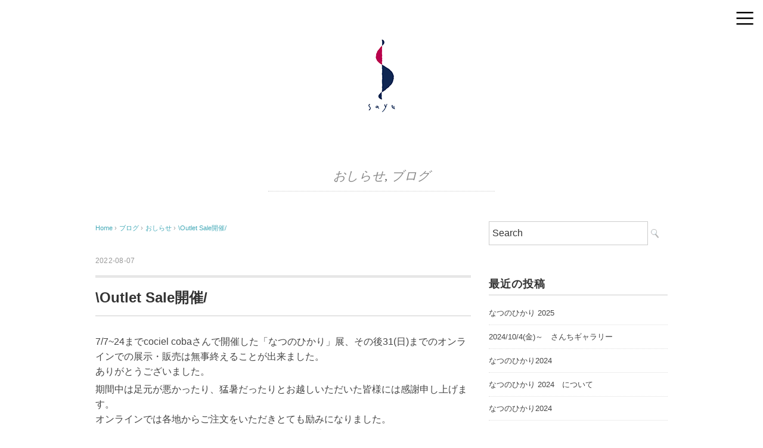

--- FILE ---
content_type: text/html; charset=UTF-8
request_url: http://www.sa-yu.net/archives/473
body_size: 7248
content:
<!DOCTYPE html>
<html lang="ja">
<head>
<meta charset="UTF-8" />
<meta name="viewport" content="width=device-width, initial-scale=1.0">
<link rel="stylesheet" href="http://www.sa-yu.net/wp-content/themes/mysong/responsive.css" type="text/css" media="screen, print" />
<link rel="stylesheet" href="http://www.sa-yu.net/wp-content/themes/mysong/style.css" type="text/css" media="screen, print" />
<link rel="alternate" type="application/atom+xml" title="sayu | 坂由香里 | 本藍染め | 天然灰汁醗酵建て | 東京 | 町田 Atom Feed" href="http://www.sa-yu.net/feed/atom" />
<link rel="alternate" type="application/rss+xml" title="sayu | 坂由香里 | 本藍染め | 天然灰汁醗酵建て | 東京 | 町田 RSS Feed" href="http://www.sa-yu.net/feed" />
<!--[if lt IE 9]>
<script src="http://www.sa-yu.net/wp-content/themes/mysong/jquery/html5.js" type="text/javascript"></script>
<![endif]-->
<title>\Outlet Sale開催/ | sayu | 坂由香里 | 本藍染め | 天然灰汁醗酵建て | 東京 | 町田</title>

<!-- All in One SEO Pack 2.11 by Michael Torbert of Semper Fi Web Design[838,908] -->
<link rel="canonical" href="http://www.sa-yu.net/archives/473" />
			<script type="text/javascript" >
				window.ga=window.ga||function(){(ga.q=ga.q||[]).push(arguments)};ga.l=+new Date;
				ga('create', 'UA-134370637-1', 'auto');
				// Plugins
				
				ga('send', 'pageview');
			</script>
			<script async src="https://www.google-analytics.com/analytics.js"></script>
			<!-- /all in one seo pack -->
<link rel='dns-prefetch' href='//ajax.googleapis.com' />
<link rel='dns-prefetch' href='//s.w.org' />
<link rel="alternate" type="application/rss+xml" title="sayu | 坂由香里 | 本藍染め | 天然灰汁醗酵建て | 東京 | 町田 &raquo; フィード" href="http://www.sa-yu.net/feed" />
<link rel="alternate" type="application/rss+xml" title="sayu | 坂由香里 | 本藍染め | 天然灰汁醗酵建て | 東京 | 町田 &raquo; コメントフィード" href="http://www.sa-yu.net/comments/feed" />
		<script type="text/javascript">
			window._wpemojiSettings = {"baseUrl":"https:\/\/s.w.org\/images\/core\/emoji\/11.2.0\/72x72\/","ext":".png","svgUrl":"https:\/\/s.w.org\/images\/core\/emoji\/11.2.0\/svg\/","svgExt":".svg","source":{"concatemoji":"http:\/\/www.sa-yu.net\/wp-includes\/js\/wp-emoji-release.min.js?ver=5.1.19"}};
			!function(e,a,t){var n,r,o,i=a.createElement("canvas"),p=i.getContext&&i.getContext("2d");function s(e,t){var a=String.fromCharCode;p.clearRect(0,0,i.width,i.height),p.fillText(a.apply(this,e),0,0);e=i.toDataURL();return p.clearRect(0,0,i.width,i.height),p.fillText(a.apply(this,t),0,0),e===i.toDataURL()}function c(e){var t=a.createElement("script");t.src=e,t.defer=t.type="text/javascript",a.getElementsByTagName("head")[0].appendChild(t)}for(o=Array("flag","emoji"),t.supports={everything:!0,everythingExceptFlag:!0},r=0;r<o.length;r++)t.supports[o[r]]=function(e){if(!p||!p.fillText)return!1;switch(p.textBaseline="top",p.font="600 32px Arial",e){case"flag":return s([55356,56826,55356,56819],[55356,56826,8203,55356,56819])?!1:!s([55356,57332,56128,56423,56128,56418,56128,56421,56128,56430,56128,56423,56128,56447],[55356,57332,8203,56128,56423,8203,56128,56418,8203,56128,56421,8203,56128,56430,8203,56128,56423,8203,56128,56447]);case"emoji":return!s([55358,56760,9792,65039],[55358,56760,8203,9792,65039])}return!1}(o[r]),t.supports.everything=t.supports.everything&&t.supports[o[r]],"flag"!==o[r]&&(t.supports.everythingExceptFlag=t.supports.everythingExceptFlag&&t.supports[o[r]]);t.supports.everythingExceptFlag=t.supports.everythingExceptFlag&&!t.supports.flag,t.DOMReady=!1,t.readyCallback=function(){t.DOMReady=!0},t.supports.everything||(n=function(){t.readyCallback()},a.addEventListener?(a.addEventListener("DOMContentLoaded",n,!1),e.addEventListener("load",n,!1)):(e.attachEvent("onload",n),a.attachEvent("onreadystatechange",function(){"complete"===a.readyState&&t.readyCallback()})),(n=t.source||{}).concatemoji?c(n.concatemoji):n.wpemoji&&n.twemoji&&(c(n.twemoji),c(n.wpemoji)))}(window,document,window._wpemojiSettings);
		</script>
		<style type="text/css">
img.wp-smiley,
img.emoji {
	display: inline !important;
	border: none !important;
	box-shadow: none !important;
	height: 1em !important;
	width: 1em !important;
	margin: 0 .07em !important;
	vertical-align: -0.1em !important;
	background: none !important;
	padding: 0 !important;
}
</style>
	<link rel='stylesheet' id='wp-block-library-css'  href='http://www.sa-yu.net/wp-includes/css/dist/block-library/style.min.css?ver=5.1.19' type='text/css' media='all' />
<link rel='stylesheet' id='siteorigin-panels-front-css'  href='http://www.sa-yu.net/wp-content/plugins/siteorigin-panels/css/front-flex.min.css?ver=2.10.0' type='text/css' media='all' />
<script type='text/javascript' src='//ajax.googleapis.com/ajax/libs/jquery/1.7.1/jquery.min.js?ver=1.7.1'></script>
<link rel='https://api.w.org/' href='http://www.sa-yu.net/wp-json/' />
<link rel='shortlink' href='http://www.sa-yu.net/?p=473' />
<link rel="alternate" type="application/json+oembed" href="http://www.sa-yu.net/wp-json/oembed/1.0/embed?url=http%3A%2F%2Fwww.sa-yu.net%2Farchives%2F473" />
<link rel="alternate" type="text/xml+oembed" href="http://www.sa-yu.net/wp-json/oembed/1.0/embed?url=http%3A%2F%2Fwww.sa-yu.net%2Farchives%2F473&#038;format=xml" />
                <style type="text/css" media="all"
                       id="siteorigin-panels-layouts-head">/* Layout 473 */ #pgc-473-0-0 { width:100%;width:calc(100% - ( 0 * 30px ) ) } #pl-473 #panel-473-0-0-0 {  } #pl-473 .so-panel { margin-bottom:30px } #pl-473 .so-panel:last-child { margin-bottom:0px } @media (max-width:780px){ #pg-473-0.panel-no-style, #pg-473-0.panel-has-style > .panel-row-style { -webkit-flex-direction:column;-ms-flex-direction:column;flex-direction:column } #pg-473-0 .panel-grid-cell { margin-right:0 } #pg-473-0 .panel-grid-cell { width:100% } #pl-473 .panel-grid-cell { padding:0 } #pl-473 .panel-grid .panel-grid-cell-empty { display:none } #pl-473 .panel-grid .panel-grid-cell-mobile-last { margin-bottom:0px }  } </style><script type="text/javascript">
$(document).ready(function(){
   $(document).ready(
      function(){
      $(".single a img").hover(function(){
      $(this).fadeTo(200, 0.8);
      },function(){
      $(this).fadeTo(300, 1.0);
      });
   });
   $(".slidebase").hover(function(){
      $(this).find(".slidetext").slideToggle("normal");
   });
   $(".menu-toggle").toggle(
      function(){
      $(this).attr('src', 'http://www.sa-yu.net/wp-content/themes/mysong/images/toggle-off.png');
      $("#nav").slideToggle();
      return false;
      },
      function(){
      $(this).attr('src', 'http://www.sa-yu.net/wp-content/themes/mysong/images/toggle-on.gif');
      $("#nav").slideToggle();
      return false;
      }
   );
});
</script>
</head>

<body class="post-template-default single single-post postid-473 single-format-standard siteorigin-panels siteorigin-panels-before-js">

<div class="toggle">
<a href="#"><img src="http://www.sa-yu.net/wp-content/themes/mysong/images/toggle-on.gif" alt="toggle" class="menu-toggle" /></a>
</div>

<!-- ヘッダー -->
<header id="header">

<!-- ヘッダー中身 -->    
<div class="header-inner">

<!-- ロゴ -->
<!-- トップページ以外 -->
<div class="logo">
<a href="http://www.sa-yu.net" title="sayu | 坂由香里 | 本藍染め | 天然灰汁醗酵建て | 東京 | 町田"><img src="http://www.sa-yu.net/wp-content/uploads/2019/02/SAYU_logo3.png" alt="sayu | 坂由香里 | 本藍染め | 天然灰汁醗酵建て | 東京 | 町田" /></a>
</div>
<!-- / ロゴ -->

</div>    
<!-- / ヘッダー中身 -->    

</header>
<!-- / ヘッダー -->  
<div class="clear"></div>

<!-- トップナビゲーション -->
<nav id="nav" class="main-navigation" role="navigation">
<div class="menu-menu-container"><ul id="menu-menu" class="nav-menu"><li id="menu-item-78" class="menu-item menu-item-type-custom menu-item-object-custom menu-item-home menu-item-78"><a href="http://www.sa-yu.net/">ホーム</a></li>
<li id="menu-item-80" class="menu-item menu-item-type-post_type menu-item-object-page menu-item-80"><a href="http://www.sa-yu.net/sayu%e3%81%ae%e3%82%82%e3%81%ae%e3%81%a5%e3%81%8f%e3%82%8a">sayuの本藍染め</a></li>
<li id="menu-item-79" class="menu-item menu-item-type-post_type menu-item-object-page menu-item-79"><a href="http://www.sa-yu.net/product">product</a></li>
<li id="menu-item-198" class="menu-item menu-item-type-post_type menu-item-object-page menu-item-198"><a href="http://www.sa-yu.net/%e8%97%8d%e6%9f%93%e3%82%81%e3%82%aa%e3%83%bc%e3%83%80%e3%83%bc">藍染めオーダー</a></li>
<li id="menu-item-248" class="menu-item menu-item-type-post_type menu-item-object-page menu-item-248"><a href="http://www.sa-yu.net/about">about</a></li>
<li id="menu-item-177" class="menu-item menu-item-type-taxonomy menu-item-object-category current-post-ancestor current-menu-parent current-post-parent menu-item-177"><a href="http://www.sa-yu.net/archives/category/%e3%83%96%e3%83%ad%e3%82%b0">ブログ</a></li>
<li id="menu-item-180" class="menu-item menu-item-type-custom menu-item-object-custom menu-item-180"><a href="https://www.creema.jp/c/sayu/item/onsale">creemaオンラインショップ</a></li>
<li id="menu-item-178" class="menu-item menu-item-type-custom menu-item-object-custom menu-item-178"><a href="https://www.iichi.com/shop/sayu">iichiオンラインショップ</a></li>
<li id="menu-item-511" class="menu-item menu-item-type-custom menu-item-object-custom menu-item-511"><a href="https://www.instagram.com/sayu_sakayukari/">Instagram</a></li>
</ul></div></nav>

<!-- / トップナビゲーション -->
<div class="clear"></div>


<!-- トップページヘッダー画像 -->
<!-- トップページ以外 -->
<!-- / トップページヘッダー画像 -->
<!-- 全体warapper -->
<div class="wrapper">

<!-- メインwrap -->
<div id="main">

<!-- ページタイトル -->
<div class="pagetitle mobile-display-none"><a href="http://www.sa-yu.net/archives/category/%e3%83%96%e3%83%ad%e3%82%b0/%e3%81%8a%e3%81%97%e3%82%89%e3%81%9b" rel="category tag">おしらせ</a>, <a href="http://www.sa-yu.net/archives/category/%e3%83%96%e3%83%ad%e3%82%b0" rel="category tag">ブログ</a></div>
<!-- / ページタイトル -->

<!-- コンテンツブロック -->
<div class="row">

<!-- 本文エリア -->
<div class="twothird">

<!-- ポスト -->
<article id="post-473" class="post-473 post type-post status-publish format-standard has-post-thumbnail hentry category-6 category-3">

<!-- 投稿ループ -->

<!-- パンくずリスト -->
<div class="breadcrumb">
<div itemscope itemtype="http://data-vocabulary.org/Breadcrumb">
<a href="http://www.sa-yu.net" itemprop="url">
<span itemprop="title">Home</span> </a> &rsaquo;</div>
<div itemscope itemtype="http://data-vocabulary.org/Breadcrumb">
<a href="http://www.sa-yu.net/archives/category/%e3%83%96%e3%83%ad%e3%82%b0" itemprop="url">
<span itemprop="title">ブログ</span></a> &rsaquo;</div>
<div itemscope itemtype="http://data-vocabulary.org/Breadcrumb">
<a href="http://www.sa-yu.net/archives/category/%e3%83%96%e3%83%ad%e3%82%b0/%e3%81%8a%e3%81%97%e3%82%89%e3%81%9b" itemprop="url">
<span itemprop="title">おしらせ</span></a> &rsaquo;</div>
<div itemscope itemtype="http://data-vocabulary.org/Breadcrumb">
<span itemprop="title"><a href="http://www.sa-yu.net/archives/473" itemprop="url">\Outlet Sale開催/</a></span></div>
</div>
<!-- / パンくずリスト -->


<div class="pagedate">2022-08-07</div>
<h1 class="blog-title">\Outlet Sale開催/</h1>

<div class="single-contents">
<div id="pl-473"  class="panel-layout" ><div id="pg-473-0"  class="panel-grid panel-no-style" ><div id="pgc-473-0-0"  class="panel-grid-cell" ><div id="panel-473-0-0-0" class="so-panel widget widget_sow-editor panel-first-child panel-last-child" data-index="0" ><div class="so-widget-sow-editor so-widget-sow-editor-base">
<div class="siteorigin-widget-tinymce textwidget">
	<p>7/7~24までcociel cobaさんで開催した「なつのひかり」展、その後31(日)までのオンラインでの展示・販売は無事終えることが出来ました。<br />
ありがとうございました。</p>
<p>期間中は足元が悪かったり、猛暑だったりとお越しいただいた皆様には感謝申し上げます。<br />
オンラインでは各地からご注文をいただきとても励みになりました。<br />
どちらも「来年も楽しみにしています」というお言葉をたくさんいただきとても嬉しかったです。<br />
ご期待に応えられるようがんばります。</p>
<p>そして、タイトルどおりアウトレットセールを8/13(土)10:00～28(日)23:59まで期間限定でOPENします。<br />
制作する上で避けられな売れ残り。。<br />
このまま家で在庫として持っているのももったいないのでアウトレットセールを行うことにしました。<br />
たくさんのご縁があると嬉しいです。<br />
<a href="https://sayuai.thebase.in/">https://sayuai.thebase.in/</a></p>
<p><img class="aligncenter size-medium wp-image-474" src="http://www.sa-yu.net/wp-content/uploads/2022/08/0c209baa656fca928b9e97626c997276-300x225.jpg" alt="" width="300" height="225" srcset="http://www.sa-yu.net/wp-content/uploads/2022/08/0c209baa656fca928b9e97626c997276-300x225.jpg 300w, http://www.sa-yu.net/wp-content/uploads/2022/08/0c209baa656fca928b9e97626c997276-768x576.jpg 768w, http://www.sa-yu.net/wp-content/uploads/2022/08/0c209baa656fca928b9e97626c997276-1024x768.jpg 1024w, http://www.sa-yu.net/wp-content/uploads/2022/08/0c209baa656fca928b9e97626c997276-1333x1000.jpg 1333w" sizes="(max-width: 300px) 100vw, 300px" /> <img class="aligncenter size-medium wp-image-475" src="http://www.sa-yu.net/wp-content/uploads/2022/08/9482cccb1559cac408b400b7cd9d9237-300x225.jpg" alt="" width="300" height="225" srcset="http://www.sa-yu.net/wp-content/uploads/2022/08/9482cccb1559cac408b400b7cd9d9237-300x225.jpg 300w, http://www.sa-yu.net/wp-content/uploads/2022/08/9482cccb1559cac408b400b7cd9d9237-768x576.jpg 768w, http://www.sa-yu.net/wp-content/uploads/2022/08/9482cccb1559cac408b400b7cd9d9237-1024x768.jpg 1024w, http://www.sa-yu.net/wp-content/uploads/2022/08/9482cccb1559cac408b400b7cd9d9237-1333x1000.jpg 1333w" sizes="(max-width: 300px) 100vw, 300px" /> <img class="aligncenter size-medium wp-image-476" src="http://www.sa-yu.net/wp-content/uploads/2022/08/2ff0a807385c9edb4d4b28ef8c45efb8-300x225.jpg" alt="" width="300" height="225" srcset="http://www.sa-yu.net/wp-content/uploads/2022/08/2ff0a807385c9edb4d4b28ef8c45efb8-300x225.jpg 300w, http://www.sa-yu.net/wp-content/uploads/2022/08/2ff0a807385c9edb4d4b28ef8c45efb8-768x576.jpg 768w, http://www.sa-yu.net/wp-content/uploads/2022/08/2ff0a807385c9edb4d4b28ef8c45efb8-1024x768.jpg 1024w, http://www.sa-yu.net/wp-content/uploads/2022/08/2ff0a807385c9edb4d4b28ef8c45efb8-1333x1000.jpg 1333w" sizes="(max-width: 300px) 100vw, 300px" /></p>
</div>
</div></div></div></div></div></div>

<!-- 投稿が無い場合 -->
<!-- 投稿が無い場合 -->
<!-- / 投稿ループ -->


<!-- ウィジェットエリア（シングルページ記事下） -->
<div class="row">
<div class="singlebox">
</div>
</div>
<!-- / ウィジェットエリア（シングルページ記事下） -->

<!-- タグ -->
<div class="blog-foot"></div>
<!-- / タグ -->

<!-- 関連記事 -->
<div class="similar-head">関連記事</div>
<div class="similar">
<ul>
    <li><table class="similar-text"><tr><th><a href="http://www.sa-yu.net/archives/363"><img width="420" height="280" src="http://www.sa-yu.net/wp-content/uploads/2019/04/andscene_2019-420x280.jpg" class="attachment-420x280 size-420x280 wp-post-image" alt="" srcset="http://www.sa-yu.net/wp-content/uploads/2019/04/andscene_2019-420x280.jpg 420w, http://www.sa-yu.net/wp-content/uploads/2019/04/andscene_2019-272x182.jpg 272w" sizes="(max-width: 420px) 100vw, 420px" /></a></th>
<td><a href="http://www.sa-yu.net/archives/363" title="6/23(日)　＆scene手創り市"> 6/23(日)　＆scene手創り市</a></td></tr></table></li>
<li><table class="similar-text"><tr><th><a href="http://www.sa-yu.net/archives/499"><img width="420" height="280" src="http://www.sa-yu.net/wp-content/uploads/2024/06/1908f1b0c4d0d77b3b0e2c6359d940d1-420x280.jpg" class="attachment-420x280 size-420x280 wp-post-image" alt="" srcset="http://www.sa-yu.net/wp-content/uploads/2024/06/1908f1b0c4d0d77b3b0e2c6359d940d1-420x280.jpg 420w, http://www.sa-yu.net/wp-content/uploads/2024/06/1908f1b0c4d0d77b3b0e2c6359d940d1-272x182.jpg 272w" sizes="(max-width: 420px) 100vw, 420px" /></a></th>
<td><a href="http://www.sa-yu.net/archives/499" title="なつのひかり2024"> なつのひかり2024</a></td></tr></table></li>
<li><table class="similar-text"><tr><th><a href="http://www.sa-yu.net/archives/352"><img width="280" height="280" src="http://www.sa-yu.net/wp-content/uploads/2019/05/logo-w.gif" class="attachment-420x280 size-420x280 wp-post-image" alt="" /></a></th>
<td><a href="http://www.sa-yu.net/archives/352" title="5/25(土)・26(日) モノマチ クリエイターズマーケットに出展します"> 5/25(土)・26(日) モノマチ クリエイターズマーケットに出展します</a></td></tr></table></li>
<li><table class="similar-text"><tr><th><a href="http://www.sa-yu.net/archives/311"><img width="420" height="280" src="http://www.sa-yu.net/wp-content/uploads/2019/02/20190121_2434495-420x280.jpg" class="attachment-420x280 size-420x280 wp-post-image" alt="" srcset="http://www.sa-yu.net/wp-content/uploads/2019/02/20190121_2434495-420x280.jpg 420w, http://www.sa-yu.net/wp-content/uploads/2019/02/20190121_2434495-272x182.jpg 272w" sizes="(max-width: 420px) 100vw, 420px" /></a></th>
<td><a href="http://www.sa-yu.net/archives/311" title="3/17(日)　雑司ヶ谷手創り市「はるに、桜と。」出展"> 3/17(日)　雑司ヶ谷手創り市「はるに、桜と。」出展</a></td></tr></table></li>
<li><table class="similar-text"><tr><th><a href="http://www.sa-yu.net/archives/394"><img width="400" height="250" src="http://www.sa-yu.net/wp-content/uploads/2019/12/400_250-0c396eb5df1c14031c81d73fa95a5e774948d10d135e71e93129bb01a4160b8b.jpg" class="attachment-420x280 size-420x280 wp-post-image" alt="" srcset="http://www.sa-yu.net/wp-content/uploads/2019/12/400_250-0c396eb5df1c14031c81d73fa95a5e774948d10d135e71e93129bb01a4160b8b.jpg 400w, http://www.sa-yu.net/wp-content/uploads/2019/12/400_250-0c396eb5df1c14031c81d73fa95a5e774948d10d135e71e93129bb01a4160b8b-300x188.jpg 300w" sizes="(max-width: 400px) 100vw, 400px" /></a></th>
<td><a href="http://www.sa-yu.net/archives/394" title="HandMade In Japan Fesに出展します"> HandMade In Japan Fesに出展します</a></td></tr></table></li>
</ul>
</div>
<!-- / 関連記事 -->


<!-- ページャー -->
<div id="next">
<ul class="block-two">
<li class="next-left"><a href="http://www.sa-yu.net/archives/461" rel="prev">なつのひかり　2022</a></li>
<li class="next-right"><a href="http://www.sa-yu.net/archives/481" rel="next">なつのひかり 2023</a></li>
</ul>
</div>
<!-- / ページャー -->


<!-- コメントエリア -->



<!-- / コメントエリア -->



<!-- ウィジェットエリア（シングルページ最下部） -->
<div class="row">
<div class="singlebox">
</div>
</div>
<!-- / ウィジェットエリア（シングルページ最下部） -->

</article>
<!-- / ポスト -->

</div>
<!-- / 本文エリア -->


<!-- サイドエリア -->
<div class="third">

<!-- サイドバー -->
<div class="sidebar">

<!-- ウィジェットエリア（サイドバー新着記事の上） -->
<div class="sidebox">
<div id="search-2" class="widget widget_search"><div class="search">
<form method="get" id="searchform" action="http://www.sa-yu.net">
<fieldset>
<input name="s" type="text" onfocus="if(this.value=='Search') this.value='';" onblur="if(this.value=='') this.value='Search';" value="Search" />
<button type="submit"></button>
</fieldset>
</form>
</div></div>		<div id="recent-posts-2" class="widget widget_recent_entries">		<div class="widget-title">最近の投稿</div>		<ul>
											<li>
					<a href="http://www.sa-yu.net/archives/527">なつのひかり 2025</a>
									</li>
											<li>
					<a href="http://www.sa-yu.net/archives/523">2024/10/4(金)～　さんちギャラリー</a>
									</li>
											<li>
					<a href="http://www.sa-yu.net/archives/518">なつのひかり2024</a>
									</li>
											<li>
					<a href="http://www.sa-yu.net/archives/514">なつのひかり 2024　について</a>
									</li>
											<li>
					<a href="http://www.sa-yu.net/archives/499">なつのひかり2024</a>
									</li>
					</ul>
		</div><div id="archives-2" class="widget widget_archive"><div class="widget-title">アーカイブ</div>		<ul>
				<li><a href='http://www.sa-yu.net/archives/date/2025/07'>2025年7月</a></li>
	<li><a href='http://www.sa-yu.net/archives/date/2024/09'>2024年9月</a></li>
	<li><a href='http://www.sa-yu.net/archives/date/2024/07'>2024年7月</a></li>
	<li><a href='http://www.sa-yu.net/archives/date/2024/06'>2024年6月</a></li>
	<li><a href='http://www.sa-yu.net/archives/date/2024/03'>2024年3月</a></li>
	<li><a href='http://www.sa-yu.net/archives/date/2023/07'>2023年7月</a></li>
	<li><a href='http://www.sa-yu.net/archives/date/2022/08'>2022年8月</a></li>
	<li><a href='http://www.sa-yu.net/archives/date/2022/07'>2022年7月</a></li>
	<li><a href='http://www.sa-yu.net/archives/date/2021/06'>2021年6月</a></li>
	<li><a href='http://www.sa-yu.net/archives/date/2020/07'>2020年7月</a></li>
	<li><a href='http://www.sa-yu.net/archives/date/2020/06'>2020年6月</a></li>
	<li><a href='http://www.sa-yu.net/archives/date/2020/05'>2020年5月</a></li>
	<li><a href='http://www.sa-yu.net/archives/date/2019/12'>2019年12月</a></li>
	<li><a href='http://www.sa-yu.net/archives/date/2019/10'>2019年10月</a></li>
	<li><a href='http://www.sa-yu.net/archives/date/2019/06'>2019年6月</a></li>
	<li><a href='http://www.sa-yu.net/archives/date/2019/05'>2019年5月</a></li>
	<li><a href='http://www.sa-yu.net/archives/date/2019/04'>2019年4月</a></li>
	<li><a href='http://www.sa-yu.net/archives/date/2019/03'>2019年3月</a></li>
	<li><a href='http://www.sa-yu.net/archives/date/2019/02'>2019年2月</a></li>
		</ul>
			</div><div id="categories-2" class="widget widget_categories"><div class="widget-title">カテゴリー</div>		<ul>
				<li class="cat-item cat-item-4"><a href="http://www.sa-yu.net/archives/category/%e3%83%96%e3%83%ad%e3%82%b0/%e3%82%a4%e3%83%99%e3%83%b3%e3%83%88" >イベント</a>
</li>
	<li class="cat-item cat-item-6"><a href="http://www.sa-yu.net/archives/category/%e3%83%96%e3%83%ad%e3%82%b0/%e3%81%8a%e3%81%97%e3%82%89%e3%81%9b" >おしらせ</a>
</li>
	<li class="cat-item cat-item-7"><a href="http://www.sa-yu.net/archives/category/%e3%83%96%e3%83%ad%e3%82%b0/%e3%81%9d%e3%81%ae%e4%bb%96" >その他</a>
</li>
	<li class="cat-item cat-item-3"><a href="http://www.sa-yu.net/archives/category/%e3%83%96%e3%83%ad%e3%82%b0" >ブログ</a>
</li>
	<li class="cat-item cat-item-5"><a href="http://www.sa-yu.net/archives/category/%e3%83%96%e3%83%ad%e3%82%b0/%e6%96%b0%e5%95%86%e5%93%81" >新商品</a>
</li>
		</ul>
			</div></div>
<!-- /ウィジェットエリア（サイドバー新着記事の上） -->

<!-- 新着記事 -->
<div class="sidebox-new">
<div class="widget-title">新着記事</div>
<ul>
<li><table class="similar-side"><tr><th><a href="http://www.sa-yu.net/archives/527"><img width="420" height="280" src="http://www.sa-yu.net/wp-content/uploads/2025/07/1750823745548-e1751802484851-420x280.jpg" class="attachment-420x280 size-420x280 wp-post-image" alt="" srcset="http://www.sa-yu.net/wp-content/uploads/2025/07/1750823745548-e1751802484851-420x280.jpg 420w, http://www.sa-yu.net/wp-content/uploads/2025/07/1750823745548-e1751802484851-272x182.jpg 272w" sizes="(max-width: 420px) 100vw, 420px" /></a></th>
<td><a href="http://www.sa-yu.net/archives/527" title="なつのひかり 2025"> なつのひかり 2025</a></td></tr></table></li>
<li><table class="similar-side"><tr><th><a href="http://www.sa-yu.net/archives/523"><img width="420" height="280" src="http://www.sa-yu.net/wp-content/uploads/2019/02/44591211_2166143856729220_5341001985325793280_n-420x280.jpg" class="attachment-420x280 size-420x280 wp-post-image" alt="" srcset="http://www.sa-yu.net/wp-content/uploads/2019/02/44591211_2166143856729220_5341001985325793280_n-420x280.jpg 420w, http://www.sa-yu.net/wp-content/uploads/2019/02/44591211_2166143856729220_5341001985325793280_n-272x182.jpg 272w" sizes="(max-width: 420px) 100vw, 420px" /></a></th>
<td><a href="http://www.sa-yu.net/archives/523" title="2024/10/4(金)～　さんちギャラリー"> 2024/10/4(金)～　さんちギャラリー</a></td></tr></table></li>
<li><table class="similar-side"><tr><th><a href="http://www.sa-yu.net/archives/518"><img width="420" height="280" src="http://www.sa-yu.net/wp-content/uploads/2024/07/4fa5ebfcbbf287480388f15b79f304ed-420x280.png" class="attachment-420x280 size-420x280 wp-post-image" alt="" srcset="http://www.sa-yu.net/wp-content/uploads/2024/07/4fa5ebfcbbf287480388f15b79f304ed-420x280.png 420w, http://www.sa-yu.net/wp-content/uploads/2024/07/4fa5ebfcbbf287480388f15b79f304ed-300x199.png 300w, http://www.sa-yu.net/wp-content/uploads/2024/07/4fa5ebfcbbf287480388f15b79f304ed-768x510.png 768w, http://www.sa-yu.net/wp-content/uploads/2024/07/4fa5ebfcbbf287480388f15b79f304ed-272x182.png 272w, http://www.sa-yu.net/wp-content/uploads/2024/07/4fa5ebfcbbf287480388f15b79f304ed.png 769w" sizes="(max-width: 420px) 100vw, 420px" /></a></th>
<td><a href="http://www.sa-yu.net/archives/518" title="なつのひかり2024"> なつのひかり2024</a></td></tr></table></li>
<li><table class="similar-side"><tr><th><a href="http://www.sa-yu.net/archives/514"><img width="420" height="280" src="http://www.sa-yu.net/wp-content/uploads/2024/06/1908f1b0c4d0d77b3b0e2c6359d940d1-420x280.jpg" class="attachment-420x280 size-420x280 wp-post-image" alt="" srcset="http://www.sa-yu.net/wp-content/uploads/2024/06/1908f1b0c4d0d77b3b0e2c6359d940d1-420x280.jpg 420w, http://www.sa-yu.net/wp-content/uploads/2024/06/1908f1b0c4d0d77b3b0e2c6359d940d1-272x182.jpg 272w" sizes="(max-width: 420px) 100vw, 420px" /></a></th>
<td><a href="http://www.sa-yu.net/archives/514" title="なつのひかり 2024　について"> なつのひかり 2024　について</a></td></tr></table></li>
<li><table class="similar-side"><tr><th><a href="http://www.sa-yu.net/archives/499"><img width="420" height="280" src="http://www.sa-yu.net/wp-content/uploads/2024/06/1908f1b0c4d0d77b3b0e2c6359d940d1-420x280.jpg" class="attachment-420x280 size-420x280 wp-post-image" alt="" srcset="http://www.sa-yu.net/wp-content/uploads/2024/06/1908f1b0c4d0d77b3b0e2c6359d940d1-420x280.jpg 420w, http://www.sa-yu.net/wp-content/uploads/2024/06/1908f1b0c4d0d77b3b0e2c6359d940d1-272x182.jpg 272w" sizes="(max-width: 420px) 100vw, 420px" /></a></th>
<td><a href="http://www.sa-yu.net/archives/499" title="なつのひかり2024"> なつのひかり2024</a></td></tr></table></li>
</ul>
</div>
<!-- / 新着記事 -->

<!-- ウィジェットエリア（サイドバー新着記事の下） -->
<div class="sidebox">
</div>
<!-- /ウィジェットエリア（サイドバー新着記事の下） -->

<!-- ウィジェットエリア（サイドバー最下部 PC・スマホ切り替え） -->
<!-- パソコン表示エリア -->
<div class="sidebox">
</div>
<!-- / パソコン表示エリア -->
<!-- / ウィジェットエリア（サイドバー最下部 PC・スマホ切り替え） -->

</div>
<!-- /  サイドバー  -->
</div>
<!-- / サイドエリア -->


</div>
<!-- / コンテンツブロック -->


</div>
<!-- / メインwrap -->

</div>
<!-- / 全体wrapper -->

<!-- フッターエリア -->
<footer id="footer">

<!-- フッターコンテンツ -->
<div class="footer-inner">

<!-- ウィジェットエリア（フッター３列枠） -->
<div class="row">
<article class="third">
<div class="footerbox">
<div id="nav_menu-3" class="widget widget_nav_menu"><div class="menu-menu-container"><ul id="menu-menu-1" class="menu"><li class="menu-item menu-item-type-custom menu-item-object-custom menu-item-home menu-item-78"><a href="http://www.sa-yu.net/">ホーム</a></li>
<li class="menu-item menu-item-type-post_type menu-item-object-page menu-item-80"><a href="http://www.sa-yu.net/sayu%e3%81%ae%e3%82%82%e3%81%ae%e3%81%a5%e3%81%8f%e3%82%8a">sayuの本藍染め</a></li>
<li class="menu-item menu-item-type-post_type menu-item-object-page menu-item-79"><a href="http://www.sa-yu.net/product">product</a></li>
<li class="menu-item menu-item-type-post_type menu-item-object-page menu-item-198"><a href="http://www.sa-yu.net/%e8%97%8d%e6%9f%93%e3%82%81%e3%82%aa%e3%83%bc%e3%83%80%e3%83%bc">藍染めオーダー</a></li>
<li class="menu-item menu-item-type-post_type menu-item-object-page menu-item-248"><a href="http://www.sa-yu.net/about">about</a></li>
<li class="menu-item menu-item-type-taxonomy menu-item-object-category current-post-ancestor current-menu-parent current-post-parent menu-item-177"><a href="http://www.sa-yu.net/archives/category/%e3%83%96%e3%83%ad%e3%82%b0">ブログ</a></li>
<li class="menu-item menu-item-type-custom menu-item-object-custom menu-item-180"><a href="https://www.creema.jp/c/sayu/item/onsale">creemaオンラインショップ</a></li>
<li class="menu-item menu-item-type-custom menu-item-object-custom menu-item-178"><a href="https://www.iichi.com/shop/sayu">iichiオンラインショップ</a></li>
<li class="menu-item menu-item-type-custom menu-item-object-custom menu-item-511"><a href="https://www.instagram.com/sayu_sakayukari/">Instagram</a></li>
</ul></div></div></div>
</article>
<article class="third">
<div class="footerbox">
<div id="archives-3" class="widget widget_archive"><div class="footer-widget-title">アーカイブ</div>		<ul>
				<li><a href='http://www.sa-yu.net/archives/date/2025/07'>2025年7月</a></li>
	<li><a href='http://www.sa-yu.net/archives/date/2024/09'>2024年9月</a></li>
	<li><a href='http://www.sa-yu.net/archives/date/2024/07'>2024年7月</a></li>
	<li><a href='http://www.sa-yu.net/archives/date/2024/06'>2024年6月</a></li>
	<li><a href='http://www.sa-yu.net/archives/date/2024/03'>2024年3月</a></li>
	<li><a href='http://www.sa-yu.net/archives/date/2023/07'>2023年7月</a></li>
	<li><a href='http://www.sa-yu.net/archives/date/2022/08'>2022年8月</a></li>
	<li><a href='http://www.sa-yu.net/archives/date/2022/07'>2022年7月</a></li>
	<li><a href='http://www.sa-yu.net/archives/date/2021/06'>2021年6月</a></li>
	<li><a href='http://www.sa-yu.net/archives/date/2020/07'>2020年7月</a></li>
	<li><a href='http://www.sa-yu.net/archives/date/2020/06'>2020年6月</a></li>
	<li><a href='http://www.sa-yu.net/archives/date/2020/05'>2020年5月</a></li>
	<li><a href='http://www.sa-yu.net/archives/date/2019/12'>2019年12月</a></li>
	<li><a href='http://www.sa-yu.net/archives/date/2019/10'>2019年10月</a></li>
	<li><a href='http://www.sa-yu.net/archives/date/2019/06'>2019年6月</a></li>
	<li><a href='http://www.sa-yu.net/archives/date/2019/05'>2019年5月</a></li>
	<li><a href='http://www.sa-yu.net/archives/date/2019/04'>2019年4月</a></li>
	<li><a href='http://www.sa-yu.net/archives/date/2019/03'>2019年3月</a></li>
	<li><a href='http://www.sa-yu.net/archives/date/2019/02'>2019年2月</a></li>
		</ul>
			</div></div>
</article>
<article class="third">
<div class="footerbox">
<div id="search-3" class="widget widget_search"><div class="search">
<form method="get" id="searchform" action="http://www.sa-yu.net">
<fieldset>
<input name="s" type="text" onfocus="if(this.value=='Search') this.value='';" onblur="if(this.value=='') this.value='Search';" value="Search" />
<button type="submit"></button>
</fieldset>
</form>
</div></div></div>
</article>
</div>
<!-- / ウィジェットエリア（フッター３列枠） -->
<div class="clear"></div>


</div>
<!-- / フッターコンテンツ -->

<!-- コピーライト表示 -->
<div id="copyright">
© <a href="http://www.sa-yu.net">sayu | 坂由香里 | 本藍染め | 天然灰汁醗酵建て | 東京 | 町田</a>. / <a href="//minimalwp.com" target="_blank" rel="nofollow">WP Theme by Minimal WP</a>
</div>
<!-- /コピーライト表示 -->

</footer>
<!-- / フッターエリア -->

<script type='text/javascript' src='http://www.sa-yu.net/wp-includes/js/comment-reply.min.js?ver=5.1.19'></script>
<script type='text/javascript' src='http://www.sa-yu.net/wp-includes/js/wp-embed.min.js?ver=5.1.19'></script>
<script type="text/javascript">document.body.className = document.body.className.replace("siteorigin-panels-before-js","");</script>
<!-- Js -->
<script type="text/javascript" src="http://www.sa-yu.net/wp-content/themes/mysong/jquery/scrolltopcontrol.js"></script>
<!-- /Js -->

<!-- doubleTapToGo Js -->
<!-- / doubleTapToGo Js -->

</body>
</html>

--- FILE ---
content_type: text/plain
request_url: https://www.google-analytics.com/j/collect?v=1&_v=j102&a=2002090058&t=pageview&_s=1&dl=http%3A%2F%2Fwww.sa-yu.net%2Farchives%2F473&ul=en-us%40posix&dt=%5COutlet%20Sale%E9%96%8B%E5%82%AC%2F%20%7C%20sayu%20%7C%20%E5%9D%82%E7%94%B1%E9%A6%99%E9%87%8C%20%7C%20%E6%9C%AC%E8%97%8D%E6%9F%93%E3%82%81%20%7C%20%E5%A4%A9%E7%84%B6%E7%81%B0%E6%B1%81%E9%86%97%E9%85%B5%E5%BB%BA%E3%81%A6%20%7C%20%E6%9D%B1%E4%BA%AC%20%7C%20%E7%94%BA%E7%94%B0&sr=1280x720&vp=1280x720&_u=IEBAAEABAAAAACAAI~&jid=2093455295&gjid=554036053&cid=239691426.1769346930&tid=UA-134370637-1&_gid=1550724246.1769346930&_r=1&_slc=1&z=522558053
body_size: -449
content:
2,cG-JPNNXYKC0R